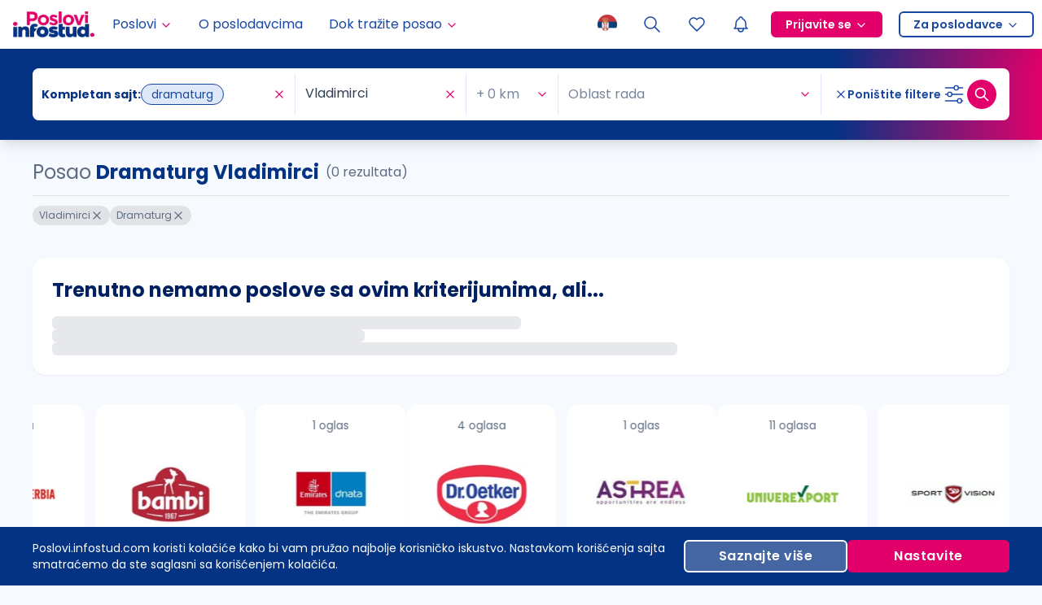

--- FILE ---
content_type: application/javascript; charset=UTF-8
request_url: https://poslovi.infostud.com/_next/static/chunks/pages/moj-nalog/poslovi-na-e-mail-90cc93e32b77fda5.js
body_size: 14502
content:
(self.webpackChunk_N_E=self.webpackChunk_N_E||[]).push([[4207],{35825:function(e,n,a){(window.__NEXT_P=window.__NEXT_P||[]).push(["/moj-nalog/poslovi-na-e-mail",function(){return a(39368)}])},79631:function(e,n,a){"use strict";a.d(n,{Z:function(){return o}});var t=a(1413),i=a(67294),s={icon:{tag:"svg",attrs:{viewBox:"64 64 896 896",focusable:"false"},children:[{tag:"path",attrs:{d:"M909.6 854.5L649.9 594.8C690.2 542.7 712 479 712 412c0-80.2-31.3-155.4-87.9-212.1-56.6-56.7-132-87.9-212.1-87.9s-155.5 31.3-212.1 87.9C143.2 256.5 112 331.8 112 412c0 80.1 31.3 155.5 87.9 212.1C256.5 680.8 331.8 712 412 712c67 0 130.6-21.8 182.7-62l259.7 259.6a8.2 8.2 0 0011.6 0l43.6-43.5a8.2 8.2 0 000-11.6zM570.4 570.4C528 612.7 471.8 636 412 636s-116-23.3-158.4-65.6C211.3 528 188 471.8 188 412s23.3-116.1 65.6-158.4C296 211.3 352.2 188 412 188s116.1 23.2 158.4 65.6S636 352.2 636 412s-23.3 116.1-65.6 158.4z"}}]},name:"search",theme:"outlined"},r=a(36936),o=i.forwardRef(function(e,n){return i.createElement(r.Z,(0,t.Z)((0,t.Z)({},e),{},{ref:n,icon:s}))})},79456:function(e,n,a){"use strict";a.d(n,{F:function(){return o},Z:function(){return r}});var t=a(4942),i=a(93967),s=a.n(i);function r(e,n,a){return s()((0,t.Z)((0,t.Z)((0,t.Z)((0,t.Z)((0,t.Z)({},"".concat(e,"-status-success"),"success"===n),"".concat(e,"-status-warning"),"warning"===n),"".concat(e,"-status-error"),"error"===n),"".concat(e,"-status-validating"),"validating"===n),"".concat(e,"-has-feedback"),a))}(0,a(3227).b)("warning","error","");var o=function(e,n){return n||e}},98721:function(e,n,a){"use strict";var t=a(85893),i=a(67294),s=a(711),r=a(73964);n.Z=function(e){var n=e.title,a=e.description,o=e.onChange,l=e.value,u=e.loading,d=e.className,c=e.titleClassName,m=(0,i.useId)();return(0,t.jsxs)("div",{className:(0,s.cn)("rounded-lg bg-white p-4 shadow-md",d),children:[(0,t.jsxs)("div",{className:"flex items-center space-x-4",children:[(0,t.jsx)(r.r,{id:"check-".concat(m),loading:u,checked:l,onCheckedChange:o}),(0,t.jsxs)("div",{className:"flex flex-col",children:[(0,t.jsx)("label",{htmlFor:"check-".concat(m),className:(0,s.cn)("m-0 cursor-pointer font-bold",c),children:n}),a&&(0,t.jsx)("p",{className:"mb-0 mt-1 hidden text-sm text-neutrals-6 md:block",children:a})]})]}),a&&(0,t.jsx)("p",{className:"mb-0 mt-2 text-sm text-neutrals-6 md:hidden",children:a})]})}},21540:function(e,n,a){"use strict";var t=a(85893);a(67294);var i=a(30489),s=a(50429),r=a(28397),o=a(41174),l=a(32333);n.Z=function(e){var n=e.title,a=e.description,u=e.keywords,d=e.ogImage;return(0,t.jsxs)(t.Fragment,{children:[(0,t.jsx)(i.Z,{children:n||"Posao Srbija: Beograd, Novi Sad, Niš..."}),(0,t.jsx)(s.Z,{children:a||"Tražite posao? Pogledajte otvorena radna mesta za posao na najposećenijem sajtu za zapošljavanje u Srbiji. Započnite vašu karijeru još danas!"}),(0,t.jsx)(r.Z,{content:u||"Posao Srbija | Beograd | Novi Sad | Niš| Kragujevac | Poslovi Infostud"}),(0,t.jsx)(o.Z,{url:d||"http://poslovi.infostud.com/img/poslovi-infostud-fb-200x200.jpg"}),(0,t.jsx)(l.Z,{})]})}},73990:function(e,n,a){"use strict";var t=a(72253),i=a(14932),s=a(47702),r=a(85893),o=a(711);n.Z=function(e){var n=e.name,a=e.Icon,l=e.type,u=e.size,d=void 0===u?"md":u,c=e.border,m=e.className,v=e.truncatedText,p=e.style,f=e.titleOnHover,g=e.children,b=e.onClick,h=e.as,x=(0,s._)(e,["name","Icon","type","size","border","className","truncatedText","style","titleOnHover","children","onClick","as"]);return(0,r.jsx)(void 0===h?"div":h,(0,i._)((0,t._)({title:f?n:void 0},x),{onClick:b,className:(0,o.cn)("inline-flex max-w-full items-center rounded-full border-0 border-solid",c&&"border","blue"===l&&"border-primary-7 bg-primary-1 text-primary","red"===l&&"border-danger-6 bg-danger-1 text-danger","green"===l&&"border-success-5 bg-success-1 text-success-6","yellow"===l&&"border-warning-6 bg-warning-1 text-warning","gray"===l&&"border-neutrals-1 bg-neutrals-0 text-neutrals-6","pink"===l&&"border-secondary bg-secondary-1 text-secondary","sm"===d&&"px-3 py-1 text-xs","md"===d&&"px-2 py-1 text-sm","lg"===d&&"px-3 py-1.5 text-sm",m),style:p,children:null!=g?g:(0,r.jsxs)(r.Fragment,{children:[a&&(0,r.jsx)(a,{size:16,className:"mr-2 min-w-4"}),(0,r.jsx)("span",{className:(0,o.cn)(v&&"truncate"),children:n})]})}))}},11852:function(e,n,a){"use strict";a.d(n,{H1:function(){return c},H2:function(){return m},H3:function(){return v},H4:function(){return p}});var t=a(72253),i=a(14932),s=a(47702),r=a(85893),o=a(711),l={h1:"text-fluid-h2 md:text-fluid-h1 font-bold",h2:"text-fluid-h2 font-bold",h3:"text-fluid-h3 md:text-fluid-h2 font-bold",h4:"text-h4"},u={primary:"text-primary-9",secondary:"text-white",text:"text-neutrals-8"};function d(e){var n=e.variant,a=e.size,i=e.as,o=e.className,d=e.useClassColors,c=(0,s._)(e,["variant","size","as","className","useClassColors"]),m=d?"":u[void 0===n?"primary":n];return(0,r.jsx)(null!=i?i:a,(0,t._)({className:"".concat(l[a]||""," ").concat(m," ").concat(o||"")},c))}function c(e){var n=e.underline,a=e.underlineClassName,l=(0,s._)(e,["underline","underlineClassName"]);return(0,r.jsxs)(r.Fragment,{children:[(0,r.jsx)(d,(0,i._)((0,t._)({},l),{size:"h1"})),(void 0===n||n)&&(0,r.jsx)("div",{className:(0,o.cn)("h-1 w-[94px] bg-secondary-6 md:h-[7px]",void 0===a?"mx-auto":a)})]})}function m(e){var n=e.underline,a=e.underlineClassName,l=(0,s._)(e,["underline","underlineClassName"]);return(0,r.jsxs)(r.Fragment,{children:[(0,r.jsx)(d,(0,i._)((0,t._)({},l),{size:"h2"})),n&&(0,r.jsx)("div",{className:(0,o.cn)("h-1 w-[94px] bg-secondary-6 md:h-[7px]",void 0===a?"mx-auto":a)})]})}function v(e){var n=e.underline,a=e.underlineClassName,l=(0,s._)(e,["underline","underlineClassName"]);return(0,r.jsxs)(r.Fragment,{children:[(0,r.jsx)(d,(0,i._)((0,t._)({},l),{size:"h3"})),n&&(0,r.jsx)("div",{className:(0,o.cn)("h-1 w-[94px] bg-secondary-6 md:h-[7px]",void 0===a?"mx-auto":a)})]})}function p(e){var n=e.underline,a=e.underlineClassName,l=(0,s._)(e,["underline","underlineClassName"]);return(0,r.jsxs)(r.Fragment,{children:[(0,r.jsx)(d,(0,i._)((0,t._)({},l),{size:"h4"})),n&&(0,r.jsx)("div",{className:(0,o.cn)("h-1 w-[94px] bg-secondary-6 md:h-[7px]",void 0===a?"mx-auto":a)})]})}},73964:function(e,n,a){"use strict";a.d(n,{r:function(){return d}});var t=a(72253),i=a(14932),s=a(47702),r=a(85893);a(67294);var o=a(33330),l=a(711),u=a(30516);function d(e){var n=e.className,a=e.loading,d=void 0!==a&&a,c=(0,s._)(e,["className","loading"]);return(0,r.jsx)(o.fC,(0,i._)((0,t._)({"data-slot":"switch",className:(0,l.cn)("shadow-xs peer inline-flex h-6 w-12 shrink-0 cursor-pointer items-center rounded-full border border-transparent p-0 transition-all disabled:cursor-not-allowed disabled:opacity-50 data-[state=checked]:bg-link data-[state=unchecked]:bg-switch",n),disabled:d||c.disabled},c),{children:(0,r.jsx)(o.bU,{"data-slot":"switch-thumb",className:(0,l.cn)("flex size-5 items-center justify-center rounded-full bg-white transition-transform data-[state=checked]:translate-x-[calc(100%+5px)] data-[state=unchecked]:translate-x-[1px]"),children:d?(0,r.jsx)(u.Z,{className:"animate-spin"}):null})}))}},98720:function(e,n,a){"use strict";a.d(n,{EK:function(){return s},OU:function(){return t},TW:function(){return i},Vi:function(){return u},_E:function(){return d},_d:function(){return o},ad:function(){return r},ku:function(){return l}});var t=[{value:"0",label:"+ 0 km"},{value:"15",label:"+ 15 km"},{value:"30",label:"+ 30 km"},{value:"50",label:"+ 50 km"}],i=[{value:"on-site",label:"Iz firme"},{value:"remote",label:"Od kuće (remote)"},{value:"hybrid",label:"Hibrid (firma i kuća)"},{value:"fieldwork",label:"Rad na terenu"}],s=[{value:1,label:"Osnovna škola"},{value:2,label:"Srednja škola"},{value:3,label:"Visoka škola ili Bachelor / Viša"},{value:4,label:"Master / Fakultet"},{value:5,label:"Magistratura"},{value:6,label:"Phd / Doktorat"}],r=[{value:"j0",label:"Srpski",name:"Oglasi na srpskom jeziku"},{value:"j1",label:"Engleski",name:"Oglasi na engleskom jeziku"},{value:"j2",label:"Ostali",name:"Oglasi na raznim jezicima"}],o=[{value:8,label:"ugovor na određeno/neodređeno"},{value:6,label:"praksa (plaćena i/ili mogućnost zaposlenja)"},{value:9,label:"honorarno"},{value:3,label:"sezonski posao"}],l=[{value:7,label:"Puno radno vreme"},{value:5,label:"Nepuno radno vreme"}],u=[{value:1,label:"Ponedeljkom"},{value:2,label:"Utorkom"},{value:3,label:"Sredom"},{value:4,label:"Četvrtkom"},{value:5,label:"Petkom"},{value:6,label:"Subotom"},{value:7,label:"Nedeljom"}],d=[{value:"today",label:"oglasi postavljeni danas",customLabel:"postavljeni danas"},{value:"2",label:"oglasi postavljeni u poslednja 2 dana",customLabel:"postavljeni u poslednja 2 dana"},{value:"3",label:"oglasi postavljeni u poslednja 3 dana",customLabel:"postavljeni u poslednja 3 dana"},{value:"7",label:"oglasi postavljeni u poslednjih 7 dana",customLabel:"postavljeni u poslednja 7 dana"}]},15129:function(e,n,a){"use strict";a.d(n,{D:function(){return s},S:function(){return r}});var t=a(48564),i=a(87637),s=function(){function e(n,a,i){var s=this;(0,t._)(this,e),this.params=new Map,this.paramsValues=new Map,this.defaultOrder=e.DEFAULT_ORDER,this.notDisplayedKeys=e.NOT_DISPLAYED_KEYS,this.defaultFormattingKeys=["dist","forInvalids","forStudents","youthPosition"],i&&(this.notDisplayedKeys=i),a&&(this.defaultOrder=a),this.defaultOrder.forEach(function(e){var a,t,i=n[e];!i||"boolean"==typeof i||s.notDisplayedKeys.includes(e)||(s.params.set(e,i),a=Array.isArray(i)?i.map(function(e){var n;return null!==(n=e.name)&&void 0!==n?n:e.label}):"object"==typeof i?null!==(t=i.name)&&void 0!==t?t:i.label:i,s.paramsValues.set(e,a))})}var n=e.prototype;return n.formatCities=function(){var e=this.paramsValues.get("cities");return e?4===e.length?"4 grada":e.length>4?"".concat(e.length," gradova"):e:[]},n.formatCategories=function(){var e=this.paramsValues.get("categories");return e?e.length<4?e:"".concat(e.length," oblasti rada"):[]},n.formatDist=function(){var e=this.paramsValues.get("dist"),n=this.paramsValues.get("cities");return"string"==typeof e&&n&&n.length>0?e:""},n.formatItTags=function(){var e=this.paramsValues.get("tags");return e?4===e.length?"4 IT tehnologije":e.length>4?"".concat(e.length," IT tehnologija"):e:[]},n.formatInvalidsTag=function(){return this.paramsValues.get("forInvalids")?"Poslovi za osobe sa invaliditetom":""},n.formatStudentsTag=function(){return this.paramsValues.get("forStudents")?"Studentski poslovi":""},n.formatYouthPosition=function(){return this.paramsValues.get("youthPosition")?"Poslovi za mlade":""},n.defaultFormatting=function(e){e.has("dist")&&e.set("dist",this.formatDist()),e.has("forInvalids")&&e.set("forInvalids",this.formatInvalidsTag()),e.has("forStudents")&&e.set("forStudents",this.formatStudentsTag()),e.has("youthPosition")&&e.set("youthPosition",this.formatYouthPosition())},n.toArray=function(){var e=new Map(this.paramsValues);return this.defaultFormatting(e),Array.from(e.values()).filter(Boolean).flat()},n.toFormattedValuesArray=function(e){var n=new Map(this.paramsValues);this.defaultFormatting(n),n.has("cities")&&n.set("cities",this.formatCities()),n.has("categories")&&n.set("categories",this.formatCategories()),n.has("tags")&&n.set("tags",this.formatItTags());var a=Array.from(n.values()).filter(Boolean).flat(),t=(null==e?void 0:e.placeholder)?[e.placeholder]:[];return a.length>0?a:t},n.toString=function(){var e=arguments.length>0&&void 0!==arguments[0]?arguments[0]:", ";return this.toArray().join(e)},n.toFormattedString=function(){var e=arguments.length>0&&void 0!==arguments[0]?arguments[0]:", ",n=arguments.length>1?arguments[1]:void 0;return this.toFormattedValuesArray({placeholder:n}).join(e)},n.getSearchPageTags=function(){var e=this,n=new Map(this.paramsValues);this.defaultFormatting(n);var a=new Map(this.params),t=[];return a.forEach(function(a,s){if(Array.isArray(a))a.forEach(function(e){var n=e.name;t.push({key:s,value:e.value,name:e.name,formattedLabel:(0,i.ot)(n)})});else if("string"==typeof a)t.push({key:s,value:a,name:a,formattedLabel:(0,i.ot)(a)});else if(a){var r=e.defaultFormattingKeys.includes(s)?n.get(s):a.name;t.push({key:s,value:a.value,name:a.name,formattedLabel:(0,i.ot)(r)})}}),t},e}();function r(e,n,a){return new s(e,n,a)}s.DEFAULT_ORDER=["cities","dist","q","companies","categories","timeOfPosting","languages","workingHours","workPlaceTypes","onlineInterview","forInvalids","educations","employmentTypes","forStudents","youthPosition","salary","tags","youthRecruitmentAgency","enabled","sendOnDays","scope","expired","standardizedPosition","onlineAfterDate"],s.NOT_DISPLAYED_KEYS=["enabled","sendOnDays","scope","__typename"]},30501:function(e,n,a){"use strict";a.d(n,{Lc:function(){return em},iI:function(){return ed},M6:function(){return ev},n0:function(){return ec}});var t=a(72253),i=a(14932),s=a(47702),r=a(24043),o=a(6388),l=a(73359),u=a(82729),d=a(68806);function c(){var e=(0,u._)(["\n  query companies($companyName: String, $companyIds: [Int]) {\n    lists {\n      companies(companyName: $companyName, companyIds: $companyIds) {\n        id\n        companyId\n        companyName\n        slug\n        profileType\n      }\n    }\n  }\n"]);return c=function(){return e},e}function m(){var e=(0,u._)(["\n  query companies($companyName: String, $companyIds: [Int]) {\n    lists {\n      companies(companyName: $companyName, companyIds: $companyIds) {\n        industry {\n          id\n          srName\n          enName\n        }\n      }\n    }\n  }\n"]);return m=function(){return e},e}function v(){var e=(0,u._)(["\n  query GetSalaryFormWorkExperiences($it: Boolean!) {\n    lists {\n      salaryFormWorkExperiences(it: $it) {\n        id\n        name\n        itSeniority\n        active\n      }\n    }\n  }\n"]);return v=function(){return e},e}function p(){var e=(0,u._)(["\n  fragment Cities on Lists {\n    cities {\n      id\n      rewriteName\n      name\n    }\n  }\n"]);return p=function(){return e},e}function f(){var e=(0,u._)(["\n  fragment Countries on Lists {\n    countries {\n      id\n      srName\n      enName\n    }\n  }\n"]);return f=function(){return e},e}function g(){var e=(0,u._)(["\n  fragment EducationInstitutions on Lists {\n    educationalInstitutions {\n      id\n      nameForDisplay\n    }\n  }\n"]);return g=function(){return e},e}function b(){var e=(0,u._)(["\n  fragment EducationLevels on Lists {\n    educationLevels {\n      id\n      srName\n      enName\n    }\n  }\n"]);return b=function(){return e},e}function h(){var e=(0,u._)(["\n  fragment EducationCategories on Lists {\n    educationCategory {\n      id\n      srName\n      enName\n    }\n  }\n"]);return h=function(){return e},e}function x(){var e=(0,u._)(["\n  fragment StandardizedPositions on Lists {\n    standardizedPositions {\n      id\n      name\n      rewriteName\n      category\n    }\n  }\n"]);return x=function(){return e},e}function j(){var e=(0,u._)(["\n  fragment Industries on Lists {\n    industries {\n      id\n      srName\n      enName\n    }\n  }\n"]);return j=function(){return e},e}function A(){var e=(0,u._)(["\n  fragment EmploymentTypes on Lists {\n    employmentTypes {\n      id\n      srName\n      enName\n    }\n  }\n"]);return A=function(){return e},e}function y(){var e=(0,u._)(["\n  fragment JobCategories on Lists {\n    jobCategories {\n      id\n      name\n      englishName\n    }\n  }\n"]);return y=function(){return e},e}function w(){var e=(0,u._)(["\n  fragment Companies on Lists {\n    companies {\n      id\n      companyId\n      companyName\n    }\n  }\n"]);return w=function(){return e},e}function N(){var e=(0,u._)(["\n  fragment Languages on Lists {\n    languages {\n      id\n      srName\n      enName\n    }\n  }\n"]);return N=function(){return e},e}function k(){var e=(0,u._)(["\n  fragment LanguageProficiencies on Lists {\n    languageProficiencies {\n      id\n      srName\n      enName\n    }\n  }\n"]);return k=function(){return e},e}function _(){var e=(0,u._)(["\n  fragment Licenses on Lists {\n    licenses {\n      id\n      number\n      srName\n      enName\n      additionalEducationField {\n        srName\n      }\n      isMultiCategory\n    }\n  }\n"]);return _=function(){return e},e}function S(){var e=(0,u._)(["\n  fragment DriversLicenses on Lists {\n    driversLicenses {\n      id\n      license\n      isPrimary\n    }\n  }\n"]);return S=function(){return e},e}function C(){var e=(0,u._)(["\n  fragment Skills on Lists {\n    skills {\n      id\n      srName\n      enName\n    }\n  }\n"]);return C=function(){return e},e}function P(){var e=(0,u._)(["\n  fragment ComputerSkills on Lists {\n    computerSkills {\n      id\n      srName\n      enName\n      isIt\n    }\n  }\n"]);return P=function(){return e},e}function E(){var e=(0,u._)(["\n  fragment SkillLevels on Lists {\n    skillLevels {\n      id\n      srName\n      enName\n    }\n  }\n"]);return E=function(){return e},e}function I(){var e=(0,u._)(["\n  fragment PositionExperiences on Lists {\n    positionExperiences {\n      id\n      srName\n      enName\n    }\n  }\n"]);return I=function(){return e},e}function z(){var e=(0,u._)(["\n  fragment AdditionalEducations on Lists {\n    additionalEducations {\n      id\n      additionalEducationFieldId\n      srName\n      enName\n    }\n  }\n"]);return z=function(){return e},e}function T(){var e=(0,u._)(["\n  fragment AdditionalEducationFields on Lists {\n    additionalEducationFields {\n      id\n      srName\n      enName\n      hasLicense\n    }\n  }\n"]);return T=function(){return e},e}function L(){var e=(0,u._)(["\n  fragment HiddenContentReasonList on Lists {\n    hiddenContentReasons {\n      id\n      reason_text\n    }\n  }\n"]);return L=function(){return e},e}function Z(){var e=(0,u._)(["\n  fragment ReasonsDeactivate on Lists {\n    accountDeactivationReasons {\n      id\n      reasonText\n    }\n  }\n"]);return Z=function(){return e},e}function M(){var e=(0,u._)(["\n  fragment SalaryFormStandardizedPositions on Lists {\n    salaryFormStandardizedPositions {\n      id\n      name\n      category\n      salaryFormPositionName\n    }\n  }\n"]);return M=function(){return e},e}function D(){var e=(0,u._)(["\n  fragment SalaryFormEmploymentTypes on Lists {\n    salaryFormEmploymentTypes {\n      id\n      name\n      altName\n    }\n  }\n"]);return D=function(){return e},e}function O(){var e=(0,u._)(["\n  fragment SalaryFormBenefits on Lists {\n    salaryFormBenefits {\n      id\n      name\n    }\n  }\n"]);return O=function(){return e},e}function R(){var e=(0,u._)(["\n    ","\n    query Lists {\n      lists {\n        ","\n      }\n    }\n  "]);return R=function(){return e},e}function F(){var e=(0,u._)(["\n  query GetCityList {\n    lists {\n      cities {\n        id\n        name\n        rewriteName\n      }\n    }\n  }\n"]);return F=function(){return e},e}var H=(0,d.Ps)(c());(0,d.Ps)(m());var U=(0,d.Ps)(v()),B=(0,d.Ps)(p()),V=(0,d.Ps)(f()),K=(0,d.Ps)(g()),G=(0,d.Ps)(b()),J=(0,d.Ps)(h()),Y=(0,d.Ps)(x()),W=(0,d.Ps)(j()),Q=(0,d.Ps)(A()),q=(0,d.Ps)(y()),$=(0,d.Ps)(w()),X=(0,d.Ps)(N()),ee=(0,d.Ps)(k()),en=(0,d.Ps)(_()),ea=(0,d.Ps)(S()),et=(0,d.Ps)(C()),ei=(0,d.Ps)(P()),es=(0,d.Ps)(E()),er=(0,d.Ps)(I()),eo=(0,d.Ps)(z()),el={cities:B,countries:V,companies:$,jobCategories:q,employmentTypes:Q,industries:W,standardizedPositions:Y,educationCategory:J,educationalInstitutions:K,educationLevels:G,languageProficiencies:ee,languages:X,skillLevels:es,computerSkills:ei,positionExperiences:er,driversLicenses:ea,licenses:en,skills:et,additionalEducationFields:(0,d.Ps)(T()),additionalEducations:eo,hiddenContentReasons:(0,d.Ps)(L()),accountDeactivationReasons:(0,d.Ps)(Z()),salaryFormStandardizedPositions:(0,d.Ps)(M()),salaryFormEmploymentTypes:(0,d.Ps)(D()),salaryFormBenefits:(0,d.Ps)(O())},eu=function(e){var n=[],a=[];return e.forEach(function(e){n.push(el[e].loc.source.body),a.push("...".concat(el[e].definitions[0].name.value))}),(0,d.Ps)(R(),n,a)};(0,d.Ps)(F());var ed=function(e,n){var a="all"===e?Object.keys(el):e,s=(0,o.aM)(eu(a),(0,t._)({fetchPolicy:"no-cache"},n)),r=s.data,l=s.loading,u=s.error,d=Object.fromEntries(a.map(function(e){var n,a;return[e,null!==(a=null==r?void 0:null===(n=r.lists)||void 0===n?void 0:n[e])&&void 0!==a?a:null]}));return(0,i._)((0,t._)({},d),{loading:l,error:u})};function ec(){var e=(0,l.t)(H,{fetchPolicy:"no-cache"}),n=(0,r._)(e,2),a=n[0],i=n[1],o=i.data,u=i.loading,d=(0,s._)(e[1],["data","loading"]);return(0,t._)({searchCompanies:a,companiesResponse:null==o?void 0:o.lists.companies,loadingSearchCompanies:u},d)}function em(e){var n=(0,o.aM)(H,e),a=n.data,t=n.loading,i=n.refetch;return{companiesResponse:null==a?void 0:a.lists.companies,loadingCompanies:t,refetchCompanies:i}}function ev(e){var n,a=(0,o.aM)(U,e),t=a.data,i=a.loading,s=a.error;return{salaryFormWorkExperiences:null!==(n=null==t?void 0:t.lists.salaryFormWorkExperiences)&&void 0!==n?n:[],loadingSalaryFormWorkExperiences:i,errorSalaryFormWorkExperiences:s}}},23899:function(e,n,a){"use strict";a.d(n,{QY:function(){return _},sM:function(){return w},Db:function(){return N},W_:function(){return S},eZ:function(){return k}});var t=a(12796),i=a(72253),s=a(14932),r=a(47702),o=a(24043),l=a(82729),u=a(68806);function d(){var e=(0,l._)(["\n  query GetJobsNewsletterDashboard {\n    jobsNewsletterSubscription {\n      searchLink\n      params {\n        categories {\n          name\n        }\n        cities {\n          name\n        }\n        dist {\n          name\n        }\n        languages {\n          name\n        }\n        educations {\n          name\n        }\n        employmentTypes {\n          name\n        }\n        workingHours {\n          name\n        }\n        workPlaceTypes {\n          name\n        }\n      }\n    }\n  }\n"]);return d=function(){return e},e}function c(){var e=(0,l._)(["\n  query GetJobsNewsletterParams {\n    jobsNewsletterSubscription {\n      params {\n        cities {\n          value\n          name\n        }\n        dist {\n          value\n          name\n        }\n        workPlaceTypes {\n          value\n          name\n        }\n        categories {\n          value\n          name\n        }\n        educations {\n          value\n          name\n        }\n        languages {\n          value\n          name\n        }\n        employmentTypes {\n          value\n          name\n        }\n        workingHours {\n          value\n          name\n        }\n        sendOnDays {\n          value\n          name\n        }\n        enabled {\n          value\n          name\n        }\n        sendOnDays {\n          name\n          value\n        }\n      }\n    }\n  }\n"]);return c=function(){return e},e}function m(){var e=(0,l._)(["\n  query GetJobsNewsletterPreview($params: JobsNewsletterSubscriptionPreviewInput!) {\n    jobsNewsletterSubscriptionPreview(params: $params) {\n      searchLink\n      numberOfJobs\n    }\n  }\n"]);return m=function(){return e},e}function v(){var e=(0,l._)(["\n  mutation UpdateJobsNewsletterSubscription(\n    $jobsNewsletterSubscription: JobsNewsletterSubscriptionInput\n  ) {\n    UpdateJobsNewsletterSubscription(jobsNewsletterSubscription: $jobsNewsletterSubscription)\n  }\n"]);return v=function(){return e},e}function p(){var e=(0,l._)(["\n  query GetJobsNewsletterEnable {\n    jobsNewsletterSubscription {\n      params {\n        enabled {\n          value\n          name\n        }\n      }\n    }\n  }\n"]);return p=function(){return e},e}var f=(0,u.Ps)(d()),g=(0,u.Ps)(c()),b=(0,u.Ps)(m()),h=(0,u.Ps)(v()),x=(0,u.Ps)(p()),j=a(6388),A=a(73359),y=a(50319);function w(e){var n,a=(0,j.aM)(g,e),t=a.data,s=(0,r._)(a,["data"]);return(0,i._)({data:null==t?void 0:null===(n=t.jobsNewsletterSubscription)||void 0===n?void 0:n.params},s)}function N(){var e=(0,o._)((0,A.t)(b,{fetchPolicy:"no-cache"}),2),n=e[0],a=e[1],t=a.data,i=a.loading;return[n,{pnmPreviewData:null==t?void 0:t.jobsNewsletterSubscriptionPreview,loading:i}]}function k(){return(0,y.D)(h,{update:function(e,n,a){(0,t._)(n);var r=a.variables;e.modify({fields:{jobsNewsletterSubscription:function(e){var n;return(0,s._)((0,i._)({},e),{params:(0,s._)((0,i._)({},null==e?void 0:e.params),{enabled:(0,s._)((0,i._)({},null==e?void 0:null===(n=e.params)||void 0===n?void 0:n.enabled),{value:null==r?void 0:r.jobsNewsletterSubscription.enabled})})})}}})}})}function _(e){var n=(0,j.aM)(f,(0,s._)((0,i._)({},e),{fetchPolicy:"cache-first"})),a=n.data,t=n.loading;return{jobsNewsletterSubscription:null==a?void 0:a.jobsNewsletterSubscription,loadingJobsNewsletterSubscription:t}}function S(e){var n,a,t=(0,j.aM)(x,e),i=t.data,s=t.loading;return{isPnmEnabled:null==i?void 0:null===(a=i.jobsNewsletterSubscription)||void 0===a?void 0:null===(n=a.params.enabled)||void 0===n?void 0:n.value,loadingIsPnmEnabled:s}}},39368:function(e,n,a){"use strict";a.r(n),a.d(n,{default:function(){return em}});var t=a(85893),i=a(33195),s=function(e){var n=e.title,a=e.icon,i=e.items;return(0,t.jsxs)("div",{className:"flex-1 rounded-lg bg-white p-4 shadow-md lg:max-w-96 xl:p-6",children:[(0,t.jsxs)("div",{className:"mb-4 flex items-center xl:mb-6",children:[a,(0,t.jsx)("p",{className:"m-0 ml-3 text-2xl font-bold text-primary xl:text-3xl",children:n})]}),(0,t.jsx)("ul",{className:"flex flex-col space-y-2 pl-4 marker:text-secondary xl:pl-6",children:i.map(function(e){return(0,t.jsx)("li",{className:"text-sm xl:text-base",children:e},e)})})]})},r=a(40885),o=(0,r.Z)("outline","question-mark","QuestionMark",[["path",{d:"M8 8a3.5 3 0 0 1 3.5 -3h1a3.5 3 0 0 1 3.5 3a3 3 0 0 1 -2 3a3 4 0 0 0 -2 4",key:"svg-0"}],["path",{d:"M12 19l0 .01",key:"svg-1"}]]),l=(0,r.Z)("outline","calendar-question","CalendarQuestion",[["path",{d:"M15 21h-9a2 2 0 0 1 -2 -2v-12a2 2 0 0 1 2 -2h12a2 2 0 0 1 2 2v4",key:"svg-0"}],["path",{d:"M16 3v4",key:"svg-1"}],["path",{d:"M8 3v4",key:"svg-2"}],["path",{d:"M4 11h16",key:"svg-3"}],["path",{d:"M19 22v.01",key:"svg-4"}],["path",{d:"M19 19a2.003 2.003 0 0 0 .914 -3.782a1.98 1.98 0 0 0 -2.414 .483",key:"svg-5"}]]),u=a(27363),d=a(54222),c=a(18325),m={src:"/_next/static/media/pnm-desktop-bg.7adfec9c.png",height:300,width:1680,blurDataURL:"[data-uri]",blurWidth:8,blurHeight:1},v={src:"/_next/static/media/pnm-mobile-bg.0c8e77ef.png",height:310,width:360,blurDataURL:"[data-uri]",blurWidth:8,blurHeight:7},p={src:"/_next/static/media/signup-mobile-bg.06d9bb43.png",height:150,width:328,blurDataURL:"[data-uri]",blurWidth:8,blurHeight:4},f={src:"/_next/static/media/signup-desktop-bg.869e32b8.png",height:113,width:1200,blurDataURL:"[data-uri]",blurWidth:8,blurHeight:1},g=a(25675),b=a.n(g),h=a(11852),x=function(){var e=(0,c.F)(),n=e.authState,a=e.setLoginCookies;return(0,t.jsxs)("div",{children:[(0,t.jsxs)("div",{className:"relative flex bg-primary px-4 py-8 md:py-20",children:[(0,t.jsx)(b(),{src:m,alt:"",draggable:!1,fill:!0,className:"hidden object-cover object-left xs:block"}),(0,t.jsx)(b(),{src:v,alt:"",draggable:!1,fill:!0,className:"object-cover object-left xs:hidden"}),(0,t.jsxs)("div",{className:"relative mx-auto max-w-750 text-center text-white",children:[(0,t.jsx)(h.H1,{underline:!1,className:"font-semibold text-white",children:"Primajte ponude poslova na email"}),(0,t.jsx)("p",{children:"Traženje novog posla zahteva mnogo strpljenja, energije i vremena posvećenog praćenju novih oglasa na tržištu. Iskoristite priliku da informacije o novim oglasima dobijate direktno, putem email-a."})]})]}),(0,t.jsxs)("div",{className:"mb-28 px-4 pt-6 2md:pt-20",children:[(0,t.jsxs)("div",{className:"mx-auto mb-14 flex max-w-1200 flex-col gap-4 2md:mb-20 2md:flex-row 2md:gap-6",children:[(0,t.jsx)(s,{icon:(0,t.jsx)(o,{stroke:1,className:"size-8 min-w-8 text-secondary md:size-10 md:min-w-8"}),title:"Zašto",items:["Ne propuštate nijedan novi objavljeni oglas","Skraćujete vreme pretraživanja i izbora odgovarajućih oglasa za posao","Dobijate odmah informaciju o novim oglasima na tržištu"]}),(0,t.jsx)(s,{icon:(0,t.jsx)(l,{stroke:1,className:"size-8 min-w-8 text-secondary md:size-10 md:min-w-8"}),title:"Kada",items:["Isključivo kada vam odgovara, odnosno onog dana ili onih dana koje odaberete prilikom prijave na našu mailing listu"]}),(0,t.jsx)(s,{icon:(0,t.jsx)(u.Z,{stroke:1,className:"size-8 min-w-8 text-secondary md:size-10 md:min-w-8"}),title:"Kako",items:["Sve što treba da uradite je da popunite prazna polja u nastavku stranice","Unesite svoj email, šifru za registraciju po izboru i podesite kriterijume za oglase i dan/dane kada želite da ih dobijate"]})]}),(0,t.jsxs)("div",{className:"relative mx-auto flex max-w-1200 flex-col overflow-hidden rounded-lg bg-primary-1 px-4 py-6 text-primary sm:flex-row sm:items-center sm:justify-between 1md:py-8 1md:pl-16 1md:pr-20",children:[(0,t.jsx)(b(),{src:f,alt:"",draggable:!1,fill:!0,className:"hidden object-cover object-left xs:block"}),(0,t.jsx)(b(),{src:p,alt:"",draggable:!1,fill:!0,className:"object-cover object-left xs:hidden"}),(0,t.jsx)("p",{className:"relative mb-4 text-xl font-bold sm:m-0 sm:mr-4 1md:text-[26px] 1md:leading-9",children:"Prijavite se i dozvolite da poslovi pronađu vas!"}),(0,t.jsx)(d.Z,{href:c.Z.getLoginUrl(n),onClick:function(){return a("/moj-nalog/poslovi-na-e-mail?esource=pnm_landing")},variant:"primary",className:"relative font-semibold",children:"Prijavite se"})]})]})]})},j=a(11010),A=a(24043),y=a(97582),w=a(67294),N=a(61734),k=a(98721),_=a(80455),S=a(36764),C=a(9610),P=a(53271),E=a(98720),I=a(711),z=a(23899),T=a(5123),L=a(30516),Z=a(60513),M={src:"/_next/static/media/pnm-activate-bg-lg.b1af5c40.png",height:180,width:740,blurDataURL:"[data-uri]",blurWidth:8,blurHeight:2},D={src:"/_next/static/media/pnm-activate-bg-sm.16db45f6.png",height:243,width:328,blurDataURL:"[data-uri]",blurWidth:8,blurHeight:6},O=function(e){var n=e.onClose,a=e.ActivationComponent,i=(0,A._)((0,w.useState)(!0),2),s=i[0],r=i[1];function o(){r(!1)}return(0,t.jsxs)(S.Z,{open:s,onCancel:o,afterClose:n,footer:null,bodyStyle:{position:"relative",overflow:"hidden",borderRadius:6},className:"md:w-[740px]",children:[(0,t.jsx)(b(),{src:D,alt:"",fill:!0,className:"object-cover object-bottom md:hidden",unoptimized:!0}),(0,t.jsx)(b(),{src:M,alt:"",fill:!0,unoptimized:!0,className:"hidden object-cover object-top md:block"}),(0,t.jsxs)("div",{className:"relative sm:text-center md:mx-auto md:max-w-[560px]",children:[(0,t.jsx)("p",{className:"mb-4 mr-7 text-2xl font-bold text-primary sm:mr-0 md:text-[26px]",children:"Aktivirajte poslove na email"}),(0,t.jsx)("p",{className:"text-sm md:text-base",children:"Da biste podesili kriterijume za poslove na email, prvo aktivirajte ovu opciju. Nakon toga, moći ćete da odaberete željene kriterijume."}),a({handleClose:o})]})]})},R=a(72253),F=a(14932),H=a(87637);function U(e,n){var a,t,i,s,r,o,l,u,d,c,m,v,p,f;return{cities:null===(a=e.cities)||void 0===a?void 0:a.map(function(e){return e.value}),dist:(null===(t=e.cities)||void 0===t?void 0:t.length)&&(null===(i=e.dist)||void 0===i?void 0:i.value)?Number(e.dist.value):0,workPlaceTypes:null===(s=e.workPlaceTypes)||void 0===s?void 0:s.map(function(e){return e.value}),categories:null===(r=e.categories)||void 0===r?void 0:r.map(function(e){return e.value}),education:Array.isArray(e.educations)?null===(o=e.educations[0])||void 0===o?void 0:o.value:null===(l=e.educations)||void 0===l?void 0:l.value,language:Array.isArray(e.languages)?null===(u=e.languages[0])||void 0===u?void 0:u.value:null===(d=e.languages)||void 0===d?void 0:d.value,employmentType:Array.isArray(e.employmentTypes)?null===(c=e.employmentTypes[0])||void 0===c?void 0:c.value:null===(m=e.employmentTypes)||void 0===m?void 0:m.value,workingHours:Array.isArray(e.workingHours)?null===(v=e.workingHours[0])||void 0===v?void 0:v.value:null===(p=e.workingHours)||void 0===p?void 0:p.value,sendOnDays:null===(f=e.sendOnDays)||void 0===f?void 0:f.map(function(e){return e.value}),enabled:n}}function B(e){var n,a,t,i;return{cities:null===(n=e.cities)||void 0===n?void 0:n.map(function(e){return{value:e.value,name:e.label}}),dist:e.dist?{value:e.dist.value,name:e.dist.label}:void 0,workPlaceTypes:null===(a=e.workPlaceTypes)||void 0===a?void 0:a.map(function(e){return{value:e.value,name:e.label}}),categories:null===(t=e.categories)||void 0===t?void 0:t.map(function(e){return{value:e.value,name:e.label}}),educations:e.educations?[{value:e.educations.value,name:e.educations.label}]:void 0,languages:e.languages?[{value:e.languages.value,name:e.languages.label}]:void 0,employmentTypes:e.employmentTypes?[{value:e.employmentTypes.value,name:e.employmentTypes.label}]:void 0,workingHours:e.workingHours?[{value:e.workingHours.value,name:e.workingHours.label}]:void 0,sendOnDays:null===(i=e.sendOnDays)||void 0===i?void 0:i.map(function(e){return{value:e.value,name:e.label}})}}var V=a(15129),K=a(55454);function G(e){(0,K.y)({event_name:K.K.PNM_SETTINGS_CLICK,params:(0,R._)({event_location:"nalog_kandidata"},e)})}var J=a(13352),Y=a(82729),W=a(68806);function Q(){var e=(0,Y._)(["\n  query GetNewsletterSubscription {\n    newsletterSubscriptionStatus\n  }\n"]);return Q=function(){return e},e}function q(){var e=(0,Y._)(["\n  mutation UpdateNewsletterSubscription($enabled: Boolean!) {\n    UpdateNewsletterSubscriptionStatus(enabled: $enabled)\n  }\n"]);return q=function(){return e},e}var $=(0,W.Ps)(Q()),X=(0,W.Ps)(q()),ee=a(6388),en=a(50319),ea=a(73990),et=a(30501),ei=a(64641);function es(e){return(0,V.S)(e).toFormattedValuesArray({placeholder:"Svi oglasi"})}var er=function(){var e,n,a,i,s,r,o=(0,A._)(_.Z.useForm(),1)[0],l=(0,A._)((0,w.useState)(!0),2),u=l[0],c=l[1],m=(0,A._)((0,w.useState)(!1),2),v=m[0],p=m[1],f=(0,A._)((0,w.useState)([]),2),g=f[0],b=f[1],x=(0,A._)((0,w.useState)([]),2),M=x[0],D=x[1],V=(0,A._)((0,w.useState)(!1),2),K=V[0],Y=V[1],W=(0,et.iI)(["cities","jobCategories"]),Q=W.cities,q=W.jobCategories,er=(null==Q?void 0:Q.length)===0||(null==q?void 0:q.length)===0,eo=(0,A._)((0,z.Db)(),2),el=eo[0],eu=eo[1],ed=eu.pnmPreviewData,ec=eu.loading,em=(0,z.sM)({fetchPolicy:"network-only",onCompleted:function(e){if(!(null==e?void 0:e.jobsNewsletterSubscription)){el({variables:{params:{}}});return}o.setFieldsValue({cities:null===(a=(n=e.jobsNewsletterSubscription.params).cities)||void 0===a?void 0:a.map(function(e){return(0,F._)((0,R._)({},e),{label:e.name})}),dist:n.dist?(0,F._)((0,R._)({},n.dist),{label:(m=n.dist.name)?"+ ".concat(null==m?void 0:m.replace("km","")," km"):""}):E.OU[2],workPlaceTypes:null===(t=n.workPlaceTypes)||void 0===t?void 0:t.map(function(e){return(0,F._)((0,R._)({},e),{label:e.name})}),categories:null===(i=n.categories)||void 0===i?void 0:i.map(function(e){return(0,F._)((0,R._)({},e),{label:(0,H.ot)(e.name)})}),educations:(null===(s=n.educations)||void 0===s?void 0:s[0])?(0,F._)((0,R._)({},n.educations[0]),{label:(v=n.educations[0].value,(null===(f=E.EK.find(function(e){return e.value===v}))||void 0===f?void 0:f.label)||"")}):void 0,languages:(null===(r=n.languages)||void 0===r?void 0:r[0])?(0,F._)((0,R._)({},n.languages[0]),{label:(g=n.languages[0].value,(null===(h=E.ad.find(function(e){return e.value===g}))||void 0===h?void 0:h.label)||"")}):void 0,employmentTypes:(null===(l=n.employmentTypes)||void 0===l?void 0:l[0])?(0,F._)((0,R._)({},n.employmentTypes[0]),{label:n.employmentTypes[0].name}):void 0,workingHours:(null===(u=n.workingHours)||void 0===u?void 0:u[0])?(0,F._)((0,R._)({},n.workingHours[0]),{label:(0,H.ot)(n.workingHours[0].name)}):void 0,sendOnDays:null===(d=n.sendOnDays)||void 0===d?void 0:d.map(function(e){var n,a;return(0,F._)((0,R._)({},e),{label:(n=e.value,(null===(a=E.Vi.find(function(e){return e.value===n}))||void 0===a?void 0:a.label)||"")})})}),b(es(e.jobsNewsletterSubscription.params)),p((null===(x=e.jobsNewsletterSubscription.params.enabled)||void 0===x?void 0:x.value)||!1);var n,a,t,i,s,r,l,u,d,m,v,f,g,h,x,j=U(e.jobsNewsletterSubscription.params);delete j.sendOnDays,el({variables:{params:j}}),e.jobsNewsletterSubscription.params.cities&&c(!1)}}).loading,ev=(0,A._)((0,z.eZ)(),2),ep=ev[0],ef=ev[1].loading,eg=(n=(e=(0,ee.aM)($)).data,a=e.loading,s=(i=(0,A._)((0,en.D)(X,{update:function(e,n){var a=n.data;"boolean"==typeof(null==a?void 0:a.UpdateNewsletterSubscriptionStatus)&&e.writeQuery({query:$,data:{newsletterSubscriptionStatus:a.UpdateNewsletterSubscriptionStatus}})}}),2))[0],r=i[1].loading,{data:null==n?void 0:n.newsletterSubscriptionStatus,loading:a||r,mutateNewsletterSubscription:s}),eb=eg.data,eh=eg.loading,ex=eg.mutateNewsletterSubscription,ej=(0,w.useMemo)(function(){return{cities:null==Q?void 0:Q.map(function(e){return{label:e.name,value:e.id}}),jobCategories:null==q?void 0:q.map(function(e){return{label:(0,H.ot)(e.name),value:e.id}})}},[Q,q]);function eA(e){return ey.apply(this,arguments)}function ey(){return(ey=(0,j._)(function(e){var n;return(0,y.Jh)(this,function(a){switch(a.label){case 0:return[4,ep({variables:{jobsNewsletterSubscription:U(n=o.getFieldsValue(),e)},onError:function(){return T.c.error("Desila se greška, molimo vas pokušajte kasnije",void 0,"pnm-error")},onCompleted:function(a){a.UpdateJobsNewsletterSubscription?(T.c.success("Uspešno ste sačuvali podešavanja",void 0,"pnm-success"),b(es(B(n))),p(e),D([])):T.c.error("Desila se greška, molimo vas pokušajte kasnije",void 0,"pnm-error")}})];case 1:return a.sent(),[2]}})})).apply(this,arguments)}function ew(){return{category:(o.getFieldValue("categories")||[]).map(function(e){return e.value}).join(", "),work_place_type:(o.getFieldValue("workPlaceTypes")||[]).map(function(e){return e.value}).join(", ")}}function eN(e){return ek.apply(this,arguments)}function ek(){return(ek=(0,j._)(function(e){return(0,y.Jh)(this,function(n){switch(n.label){case 0:return[4,eA(e)];case 1:return n.sent(),G({object_clicked:"email_obavestenja",object_type:"poslovi_na_email",object_value:e?"on":"off"}),(0,J.Qn)("ml",e?"subscribe":"unsubscribe","pnm",{value:e?null==ed?void 0:ed.numberOfJobs:0,additionalParams:e?ew():void 0}),[2]}})})).apply(this,arguments)}var e_=(0,w.useRef)(null);return(0,t.jsxs)(N.Z,{children:[(0,t.jsxs)(N.Z.HeadContainer,{className:"max-w-2xl",children:[(0,t.jsx)(h.H3,{underline:!0,underlineClassName:"mx-0",className:"text-white",as:"h1",children:"Poslovi na email"}),(0,t.jsx)("p",{className:"mb-0 mt-4 text-sm text-white md:text-base",children:"Poslovi na email je usluga koja vam omogućava da svakodnevno primate najnovije oglase za posao po vašim odabranim kriterijumima."})]}),(0,t.jsxs)(N.Z.BodyContainer,{className:"flex flex-col",children:[(0,t.jsx)(k.Z,{value:v,onChange:eN,title:"Želim da primam ponude poslova na email",loading:ef||em,className:"mb-6"}),v&&(0,t.jsxs)("div",{className:"mb-7 md:mb-10",children:[(0,t.jsx)("p",{className:"mb-4 font-bold",children:"Prijavili ste se da primate oglase po sledećim kriterijumima:"}),(0,t.jsxs)("div",{className:"flex flex-wrap gap-2",children:[0===g.length&&(0,t.jsx)(ea.Z,{type:"gray",truncatedText:!0,border:!0,name:"Učitavanje"}),g.map(function(e){return(0,t.jsx)(ea.Z,{truncatedText:!0,titleOnHover:!0,type:"gray",border:!0,name:e},e)})]})]}),(0,t.jsxs)("div",{className:"mb-6 flex flex-col items-center justify-between gap-2 rounded-lg bg-primary-1 p-4 sm:flex-row",children:[(0,t.jsxs)("p",{className:"mb-0 gap-1 text-primary",children:["Broj aktivnih oglasa po zadatim kriterijumima:"," ",ec?(0,t.jsx)(L.Z,{className:"inline animate-spin",size:16}):(0,t.jsx)("span",{className:"font-bold ".concat(ei.oR),children:(null==ed?void 0:ed.numberOfJobs)||0})]}),(0,t.jsxs)(d.Z,{variant:"primary",target:"_blank",href:null==ed?void 0:ed.searchLink,sizes:["small","middle"],loading:!(null==ed?void 0:ed.searchLink),className:"mx-auto flex w-full items-center justify-center xs:max-w-72 sm:mx-0",onClick:function(){(0,J.Qn)("ml","click","jobs_view"),G({object_clicked:"pogledajte_oglase"})},children:["Pogledajte oglase ",(0,t.jsx)(Z.Z,{size:16,className:"min-w-4"})]})]}),(0,t.jsxs)("div",{className:"relative",children:[(0,t.jsxs)(_.Z,{form:o,onFinish:function(e){D(es(B(e)))},disabled:em||!v||er,className:"pnm-form flex flex-col rounded-lg bg-white p-4 shadow-md",layout:"vertical",onValuesChange:function(e,n){n.cities&&n.cities.length>0?c(!1):c(!0),e_.current&&clearTimeout(e_.current),e_.current=setTimeout(function(){var e=U(n);delete e.sendOnDays,el({variables:{params:e}})},650)},children:[(0,t.jsxs)("div",{className:(0,I.cn)("transition-opacity",!v&&"opacity-50"),children:[(0,t.jsx)("div",{className:"mb-3 border-x-0 border-b border-t-0 border-solid border-neutrals-3 pb-4 font-bold",children:"Kriterijumi"}),(0,t.jsx)(_.Z.Item,{name:"cities",label:"Gradovi",children:(0,t.jsx)(P.Z,{mode:"multiple",placeholder:"Izaberite",mobileHeadingText:"Odaberite gradove",virtual:!0,allowClear:!0,showSearch:!0,fullScreen:!0,selectAll:!0,className:ei.oR,popupClassName:ei.oR,drawerClassName:ei.oR,options:ej.cities||[]})}),(0,t.jsx)(_.Z.Item,{name:"dist",label:"Prikaži oglase u radijusu",children:(0,t.jsx)(P.Z,{mode:"single",placeholder:"+ 0 km",disabled:u||!v,allowClear:!0,mobileHeadingText:"Odaberite radijus",options:E.OU})}),(0,t.jsx)(_.Z.Item,{name:"workPlaceTypes",label:"Model rada",children:(0,t.jsx)(P.Z,{mode:"multiple",placeholder:"Izaberite",mobileHeadingText:"Izaberite model rada",options:E.TW,selectAll:!0,allowClear:!0})}),(0,t.jsx)(_.Z.Item,{name:"categories",label:"Oblasti rada",children:(0,t.jsx)(P.Z,{mode:"multiple",placeholder:"Izaberite",fullScreen:!0,virtual:!0,showSearch:!0,selectAll:!0,mobileHeadingText:"Izaberite oblast rada",options:ej.jobCategories||[],allowClear:!0})}),(0,t.jsx)(_.Z.Item,{name:"educations",label:"Stručna sprema",children:(0,t.jsx)(P.Z,{mode:"single",placeholder:"Izaberite",mobileHeadingText:"Izaberite stručnu spremu",options:E.EK,allowClear:!0})}),(0,t.jsx)(_.Z.Item,{name:"languages",label:"Jezik oglasa",children:(0,t.jsx)(P.Z,{mode:"single",placeholder:"Izaberite",mobileHeadingText:"Izaberite jezik oglasa",options:E.ad,allowClear:!0})}),(0,t.jsx)(_.Z.Item,{name:"employmentTypes",label:"Tip zaposlenja",children:(0,t.jsx)(P.Z,{mode:"single",placeholder:"Izaberite",mobileHeadingText:"Izaberite tip zaposlenja",options:E._d,allowClear:!0})}),(0,t.jsx)(_.Z.Item,{name:"workingHours",label:"Radno vreme",children:(0,t.jsx)(P.Z,{mode:"single",placeholder:"Izaberite",mobileHeadingText:"Izaberite radno vreme",options:E.ku,allowClear:!0})}),(0,t.jsx)(_.Z.Item,{name:"sendOnDays",label:"Obavestite me ovim danima",children:(0,t.jsx)(P.Z,{mode:"multiple",placeholder:"Izaberite",mobileHeadingText:"Izaberite dane slanja",options:E.Vi,allowClear:!0,selectAll:!0,drawerClassName:"h-[560px]"})})]}),(0,t.jsx)(C.z,{loading:ef,type:"submit",className:"ml-auto w-full font-semibold 1xs:w-auto 1xs:min-w-72",children:"Sačuvajte podešavanja"})]}),!v&&(0,t.jsx)("div",{onClick:function(){return Y(!0)},className:"absolute bottom-0 left-0 right-0 top-0 bg-transparent"})]}),(0,t.jsx)(k.Z,{title:"Vesti i periodična obaveštenja",description:"Budite informisani o aktuelnim temama o radu i zapošljavanju.",className:"mt-4 md:mt-6",value:eb,loading:eh,onChange:function(e){ex({variables:{enabled:e},onCompleted:function(){T.c.success("Uspešno ste se ".concat(e?"prijavili":"odjavili"),void 0,"newsletter-success")}}),G({object_clicked:"email_obavestenja",object_type:"newsletter",object_value:e?"on":"off"}),(0,J.Qn)("ml",e?"subscribe":"unsubscribe","newsletter")}})]}),(0,t.jsxs)(S.Z,{open:M.length>0,onCancel:function(){return D([])},footer:null,closable:!1,maskClosable:!0,bodyStyle:{maxHeight:"unset"},className:"w-full max-w-750 px-4",children:[(0,t.jsxs)("div",{className:"mx-auto max-w-[620px]",children:[(0,t.jsx)("p",{className:"mb-4 font-bold",children:"Novi kriterijumi:"}),(0,t.jsx)("div",{className:"flex max-w-full flex-wrap gap-2",children:M.map(function(e){return(0,t.jsx)(ea.Z,{type:"gray",border:!0,truncatedText:!0,titleOnHover:!0,name:e},e)})})]}),(0,t.jsx)("div",{className:"-mx-4 my-4 h-[1px] w-[calc(100%+32px)] bg-neutrals-1"}),(0,t.jsxs)("div",{className:"mx-auto flex max-w-[500px] flex-col gap-2 md:flex-row",children:[(0,t.jsx)(C.z,{variant:"dashed",className:"w-full font-semibold",onClick:function(){D([]),G({object_clicked:"sacuvaj_podesavanja",object_type:"odustani"})},children:"Odustani"}),(0,t.jsx)(C.z,{loading:em||ef,onClick:function(){eA(v),G({object_clicked:"sacuvaj_podesavanja",object_type:"potvrdi"}),(0,J.Qn)("ml","change","pnm",{value:null==ed?void 0:ed.numberOfJobs,additionalParams:ew()})},className:"w-full font-semibold",children:"Sačuvajte podešavanja"})]})]}),K&&(0,t.jsx)(O,{onClose:function(){return Y(!1)},ActivationComponent:function(e){var n,a=e.handleClose;return(0,t.jsx)(k.Z,{value:v,onChange:(n=(0,j._)(function(e){return(0,y.Jh)(this,function(n){switch(n.label){case 0:return[4,eN(e)];case 1:return n.sent(),[4,(0,H.gw)(300)];case 2:return n.sent(),a(),[2]}})}),function(e){return n.apply(this,arguments)}),title:"Želim da primam ponude poslova na email",loading:ef||em,className:"mx-auto max-w-[450px]"})}})]})},eo=a(48518),el=a(21540),eu=a(86312),ed=a(4451);function ec(){var e=(0,ed.aF)(),n=e.isLoggedIn,a=e.isUserLoaded;(0,J.ae)("ml","view","");var i=(0,t.jsxs)(t.Fragment,{children:[(0,t.jsx)(el.Z,{title:"Poslovi na email"}),(0,t.jsx)(eo.yL,{href:"https://poslovi.infostud.com/moj-nalog/poslovi-na-e-mail"})]});return n?(0,t.jsxs)(t.Fragment,{children:[i,(0,t.jsx)(er,{})]}):(0,t.jsxs)(t.Fragment,{children:[i,(0,t.jsx)(x,{}),!a&&(0,t.jsx)(eu.Z,{className:"absolute bottom-0 left-0 right-0 top-0 h-full bg-primary-0",changePageTitle:!1})]})}ec.getLayout=function(e){return(0,t.jsx)(i.Z,{children:e})};var em=ec},3789:function(e,n,a){"use strict";a.d(n,{z$:function(){return N},fC:function(){return w}});var t=a(67294),i=a(28771),s=a(25360),r=a(36206),o=a(77342),l=a(7546),u=a(29115),d=a(75320),c=a(85893),m="Checkbox",[v,p]=(0,s.b)(m),[f,g]=v(m),b=t.forwardRef((e,n)=>{let{__scopeCheckbox:a,name:s,checked:l,defaultChecked:u,required:m,disabled:v,value:p="on",onCheckedChange:g,form:b,...h}=e,[x,w]=t.useState(null),N=(0,i.e)(n,e=>w(e)),k=t.useRef(!1),_=!x||b||!!x.closest("form"),[S=!1,C]=(0,o.T)({prop:l,defaultProp:u,onChange:g}),P=t.useRef(S);return t.useEffect(()=>{let e=x?.form;if(e){let n=()=>C(P.current);return e.addEventListener("reset",n),()=>e.removeEventListener("reset",n)}},[x,C]),(0,c.jsxs)(f,{scope:a,state:S,disabled:v,children:[(0,c.jsx)(d.WV.button,{type:"button",role:"checkbox","aria-checked":A(S)?"mixed":S,"aria-required":m,"data-state":y(S),"data-disabled":v?"":void 0,disabled:v,value:p,...h,ref:N,onKeyDown:(0,r.M)(e.onKeyDown,e=>{"Enter"===e.key&&e.preventDefault()}),onClick:(0,r.M)(e.onClick,e=>{C(e=>!!A(e)||!e),_&&(k.current=e.isPropagationStopped(),k.current||e.stopPropagation())})}),_&&(0,c.jsx)(j,{control:x,bubbles:!k.current,name:s,value:p,checked:S,required:m,disabled:v,form:b,style:{transform:"translateX(-100%)"},defaultChecked:!A(u)&&u})]})});b.displayName=m;var h="CheckboxIndicator",x=t.forwardRef((e,n)=>{let{__scopeCheckbox:a,forceMount:t,...i}=e,s=g(h,a);return(0,c.jsx)(u.z,{present:t||A(s.state)||!0===s.state,children:(0,c.jsx)(d.WV.span,{"data-state":y(s.state),"data-disabled":s.disabled?"":void 0,...i,ref:n,style:{pointerEvents:"none",...e.style}})})});x.displayName=h;var j=e=>{let{control:n,checked:a,bubbles:i=!0,defaultChecked:s,...r}=e,o=t.useRef(null),u=function(e){let n=t.useRef({value:e,previous:e});return t.useMemo(()=>(n.current.value!==e&&(n.current.previous=n.current.value,n.current.value=e),n.current.previous),[e])}(a),d=(0,l.t)(n);t.useEffect(()=>{let e=o.current,n=Object.getOwnPropertyDescriptor(window.HTMLInputElement.prototype,"checked").set;if(u!==a&&n){let t=new Event("click",{bubbles:i});e.indeterminate=A(a),n.call(e,!A(a)&&a),e.dispatchEvent(t)}},[u,a,i]);let m=t.useRef(!A(a)&&a);return(0,c.jsx)("input",{type:"checkbox","aria-hidden":!0,defaultChecked:s??m.current,...r,tabIndex:-1,ref:o,style:{...e.style,...d,position:"absolute",pointerEvents:"none",opacity:0,margin:0}})};function A(e){return"indeterminate"===e}function y(e){return A(e)?"indeterminate":e?"checked":"unchecked"}var w=b,N=x},27363:function(e,n,a){"use strict";a.d(n,{Z:function(){return t}});var t=(0,a(40885).Z)("outline","edit","Edit",[["path",{d:"M7 7h-1a2 2 0 0 0 -2 2v9a2 2 0 0 0 2 2h9a2 2 0 0 0 2 -2v-1",key:"svg-0"}],["path",{d:"M20.385 6.585a2.1 2.1 0 0 0 -2.97 -2.97l-8.415 8.385v3h3l8.385 -8.415z",key:"svg-1"}],["path",{d:"M16 5l3 3",key:"svg-2"}]])},11503:function(e,n,a){"use strict";a.d(n,{Z:function(){return t}});var t=(0,a(40885).Z)("outline","message-forward","MessageForward",[["path",{d:"M18 4a3 3 0 0 1 3 3v8a3 3 0 0 1 -3 3h-5l-5 3v-3h-2a3 3 0 0 1 -3 -3v-8a3 3 0 0 1 3 -3h12z",key:"svg-0"}],["path",{d:"M13 8l3 3l-3 3",key:"svg-1"}],["path",{d:"M16 11h-8",key:"svg-2"}]])}},function(e){e.O(0,[5675,1664,4566,4813,715,2683,6764,2008,455,9853,1790,6246,3330,3633,1734,5860,2888,9774,179],function(){return e(e.s=35825)}),_N_E=e.O()}]);